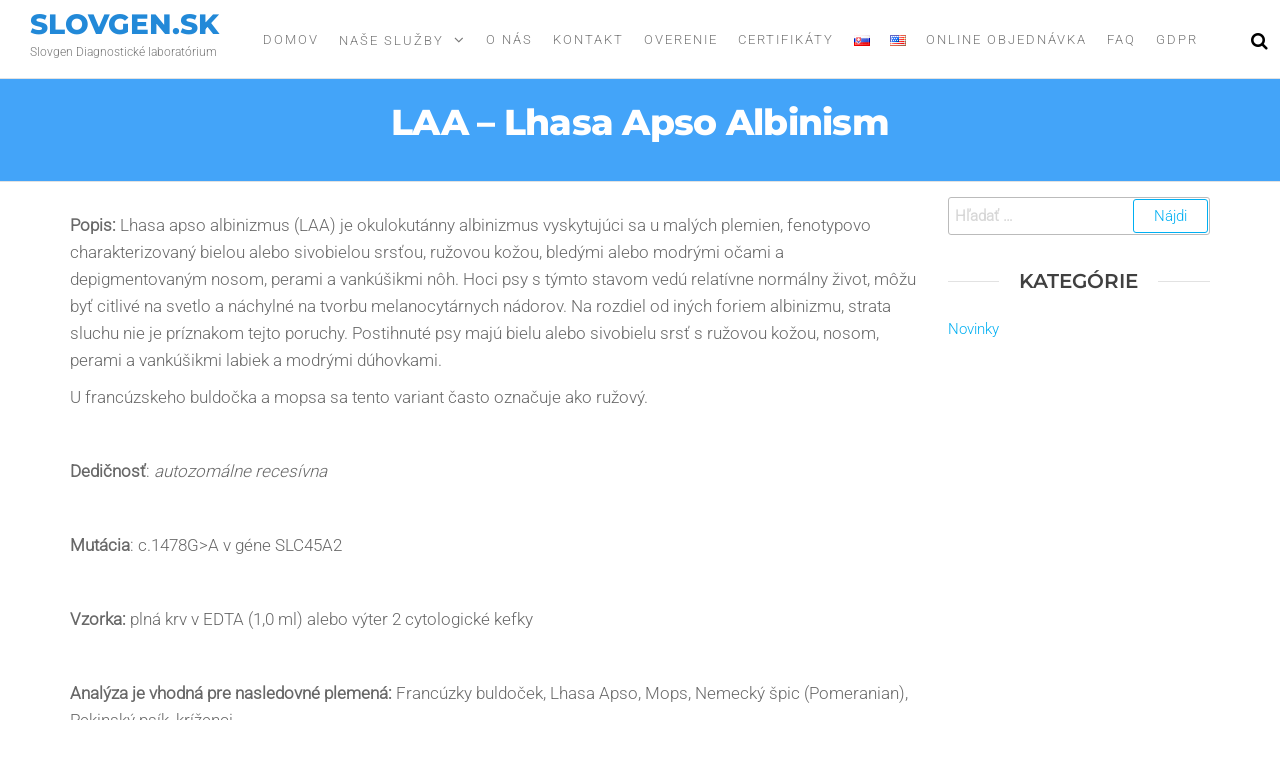

--- FILE ---
content_type: text/html; charset=UTF-8
request_url: https://slovgen.sk/nase-sluzby/psy/geneticke-ochorenia/laa-lhasa-apso-albinism/
body_size: 13517
content:
<!DOCTYPE html><html class="no-js" lang="sk-SK"><head><script data-no-optimize="1">var litespeed_docref=sessionStorage.getItem("litespeed_docref");litespeed_docref&&(Object.defineProperty(document,"referrer",{get:function(){return litespeed_docref}}),sessionStorage.removeItem("litespeed_docref"));</script> <meta http-equiv="content-type" content="text/html; charset=UTF-8" /><meta http-equiv="X-UA-Compatible" content="IE=edge"><meta name="viewport" content="width=device-width, initial-scale=1"><meta name='robots' content='index, follow, max-image-preview:large, max-snippet:-1, max-video-preview:-1' /><style>img:is([sizes="auto" i], [sizes^="auto," i]) { contain-intrinsic-size: 3000px 1500px }</style><link rel="alternate" href="https://slovgen.sk/nase-sluzby/psy/geneticke-ochorenia/laa-lhasa-apso-albinism/" hreflang="sk" /><link rel="alternate" href="https://slovgen.sk/en/our-services/dogs/genetic-disorders/laa-lhasa-apso-albinism/" hreflang="en" /><title>LAA – Lhasa Apso Albinism - Slovgen.sk</title><link rel="canonical" href="https://slovgen.sk/nase-sluzby/psy/geneticke-ochorenia/laa-lhasa-apso-albinism/" /><meta property="og:locale" content="sk_SK" /><meta property="og:locale:alternate" content="en_US" /><meta property="og:type" content="article" /><meta property="og:title" content="LAA – Lhasa Apso Albinism - Slovgen.sk" /><meta property="og:description" content="Popis: Lhasa apso albinizmus (LAA) je okulokutánny albinizmus vyskytujúci sa u malých plemien, fenotypovo charakterizovaný bielou alebo sivobielou srsťou, ružovou kožou, bledými alebo modrými očami a depigmentovaným nosom, perami a vankúšikmi nôh. Hoci psy s týmto stavom vedú relatívne normálny život, môžu byť citlivé na svetlo a náchylné na tvorbu melanocytárnych nádorov. Na rozdiel od iných&hellip;" /><meta property="og:url" content="https://slovgen.sk/nase-sluzby/psy/geneticke-ochorenia/laa-lhasa-apso-albinism/" /><meta property="og:site_name" content="Slovgen.sk" /><meta name="twitter:card" content="summary_large_image" /><meta name="twitter:label1" content="Predpokladaný čas čítania" /><meta name="twitter:data1" content="1 minúta" /> <script type="application/ld+json" class="yoast-schema-graph">{"@context":"https://schema.org","@graph":[{"@type":"WebPage","@id":"https://slovgen.sk/nase-sluzby/psy/geneticke-ochorenia/laa-lhasa-apso-albinism/","url":"https://slovgen.sk/nase-sluzby/psy/geneticke-ochorenia/laa-lhasa-apso-albinism/","name":"LAA – Lhasa Apso Albinism - Slovgen.sk","isPartOf":{"@id":"https://slovgen.sk/#website"},"datePublished":"2024-02-05T11:15:04+00:00","breadcrumb":{"@id":"https://slovgen.sk/nase-sluzby/psy/geneticke-ochorenia/laa-lhasa-apso-albinism/#breadcrumb"},"inLanguage":"sk-SK","potentialAction":[{"@type":"ReadAction","target":["https://slovgen.sk/nase-sluzby/psy/geneticke-ochorenia/laa-lhasa-apso-albinism/"]}]},{"@type":"BreadcrumbList","@id":"https://slovgen.sk/nase-sluzby/psy/geneticke-ochorenia/laa-lhasa-apso-albinism/#breadcrumb","itemListElement":[{"@type":"ListItem","position":1,"name":"Domov","item":"https://slovgen.sk/"},{"@type":"ListItem","position":2,"name":"Naše služby","item":"https://slovgen.sk/nase-sluzby/"},{"@type":"ListItem","position":3,"name":"Psy","item":"https://slovgen.sk/nase-sluzby/psy/"},{"@type":"ListItem","position":4,"name":"Genetické ochorenia","item":"https://slovgen.sk/nase-sluzby/psy/geneticke-ochorenia/"},{"@type":"ListItem","position":5,"name":"LAA – Lhasa Apso Albinism"}]},{"@type":"WebSite","@id":"https://slovgen.sk/#website","url":"https://slovgen.sk/","name":"Slovgen.sk","description":"Slovgen Diagnostické laboratórium","potentialAction":[{"@type":"SearchAction","target":{"@type":"EntryPoint","urlTemplate":"https://slovgen.sk/?s={search_term_string}"},"query-input":{"@type":"PropertyValueSpecification","valueRequired":true,"valueName":"search_term_string"}}],"inLanguage":"sk-SK"}]}</script> <link rel='dns-prefetch' href='//www.googletagmanager.com' /><link rel="alternate" type="application/rss+xml" title="RSS kanál: Slovgen.sk &raquo;" href="https://slovgen.sk/feed/" /><link rel="alternate" type="application/rss+xml" title="RSS kanál komentárov webu Slovgen.sk &raquo;" href="https://slovgen.sk/comments/feed/" /><link data-optimized="2" rel="stylesheet" href="https://slovgen.sk/wp-content/litespeed/css/a98b5be31ec588aa5f9cbdf926ade83c.css?ver=dfcdd" /><style id='classic-theme-styles-inline-css' type='text/css'>/*! This file is auto-generated */
.wp-block-button__link{color:#fff;background-color:#32373c;border-radius:9999px;box-shadow:none;text-decoration:none;padding:calc(.667em + 2px) calc(1.333em + 2px);font-size:1.125em}.wp-block-file__button{background:#32373c;color:#fff;text-decoration:none}</style><style id='global-styles-inline-css' type='text/css'>:root{--wp--preset--aspect-ratio--square: 1;--wp--preset--aspect-ratio--4-3: 4/3;--wp--preset--aspect-ratio--3-4: 3/4;--wp--preset--aspect-ratio--3-2: 3/2;--wp--preset--aspect-ratio--2-3: 2/3;--wp--preset--aspect-ratio--16-9: 16/9;--wp--preset--aspect-ratio--9-16: 9/16;--wp--preset--color--black: #000000;--wp--preset--color--cyan-bluish-gray: #abb8c3;--wp--preset--color--white: #ffffff;--wp--preset--color--pale-pink: #f78da7;--wp--preset--color--vivid-red: #cf2e2e;--wp--preset--color--luminous-vivid-orange: #ff6900;--wp--preset--color--luminous-vivid-amber: #fcb900;--wp--preset--color--light-green-cyan: #7bdcb5;--wp--preset--color--vivid-green-cyan: #00d084;--wp--preset--color--pale-cyan-blue: #8ed1fc;--wp--preset--color--vivid-cyan-blue: #0693e3;--wp--preset--color--vivid-purple: #9b51e0;--wp--preset--gradient--vivid-cyan-blue-to-vivid-purple: linear-gradient(135deg,rgba(6,147,227,1) 0%,rgb(155,81,224) 100%);--wp--preset--gradient--light-green-cyan-to-vivid-green-cyan: linear-gradient(135deg,rgb(122,220,180) 0%,rgb(0,208,130) 100%);--wp--preset--gradient--luminous-vivid-amber-to-luminous-vivid-orange: linear-gradient(135deg,rgba(252,185,0,1) 0%,rgba(255,105,0,1) 100%);--wp--preset--gradient--luminous-vivid-orange-to-vivid-red: linear-gradient(135deg,rgba(255,105,0,1) 0%,rgb(207,46,46) 100%);--wp--preset--gradient--very-light-gray-to-cyan-bluish-gray: linear-gradient(135deg,rgb(238,238,238) 0%,rgb(169,184,195) 100%);--wp--preset--gradient--cool-to-warm-spectrum: linear-gradient(135deg,rgb(74,234,220) 0%,rgb(151,120,209) 20%,rgb(207,42,186) 40%,rgb(238,44,130) 60%,rgb(251,105,98) 80%,rgb(254,248,76) 100%);--wp--preset--gradient--blush-light-purple: linear-gradient(135deg,rgb(255,206,236) 0%,rgb(152,150,240) 100%);--wp--preset--gradient--blush-bordeaux: linear-gradient(135deg,rgb(254,205,165) 0%,rgb(254,45,45) 50%,rgb(107,0,62) 100%);--wp--preset--gradient--luminous-dusk: linear-gradient(135deg,rgb(255,203,112) 0%,rgb(199,81,192) 50%,rgb(65,88,208) 100%);--wp--preset--gradient--pale-ocean: linear-gradient(135deg,rgb(255,245,203) 0%,rgb(182,227,212) 50%,rgb(51,167,181) 100%);--wp--preset--gradient--electric-grass: linear-gradient(135deg,rgb(202,248,128) 0%,rgb(113,206,126) 100%);--wp--preset--gradient--midnight: linear-gradient(135deg,rgb(2,3,129) 0%,rgb(40,116,252) 100%);--wp--preset--font-size--small: 13px;--wp--preset--font-size--medium: 20px;--wp--preset--font-size--large: 36px;--wp--preset--font-size--x-large: 42px;--wp--preset--spacing--20: 0.44rem;--wp--preset--spacing--30: 0.67rem;--wp--preset--spacing--40: 1rem;--wp--preset--spacing--50: 1.5rem;--wp--preset--spacing--60: 2.25rem;--wp--preset--spacing--70: 3.38rem;--wp--preset--spacing--80: 5.06rem;--wp--preset--shadow--natural: 6px 6px 9px rgba(0, 0, 0, 0.2);--wp--preset--shadow--deep: 12px 12px 50px rgba(0, 0, 0, 0.4);--wp--preset--shadow--sharp: 6px 6px 0px rgba(0, 0, 0, 0.2);--wp--preset--shadow--outlined: 6px 6px 0px -3px rgba(255, 255, 255, 1), 6px 6px rgba(0, 0, 0, 1);--wp--preset--shadow--crisp: 6px 6px 0px rgba(0, 0, 0, 1);}:where(.is-layout-flex){gap: 0.5em;}:where(.is-layout-grid){gap: 0.5em;}body .is-layout-flex{display: flex;}.is-layout-flex{flex-wrap: wrap;align-items: center;}.is-layout-flex > :is(*, div){margin: 0;}body .is-layout-grid{display: grid;}.is-layout-grid > :is(*, div){margin: 0;}:where(.wp-block-columns.is-layout-flex){gap: 2em;}:where(.wp-block-columns.is-layout-grid){gap: 2em;}:where(.wp-block-post-template.is-layout-flex){gap: 1.25em;}:where(.wp-block-post-template.is-layout-grid){gap: 1.25em;}.has-black-color{color: var(--wp--preset--color--black) !important;}.has-cyan-bluish-gray-color{color: var(--wp--preset--color--cyan-bluish-gray) !important;}.has-white-color{color: var(--wp--preset--color--white) !important;}.has-pale-pink-color{color: var(--wp--preset--color--pale-pink) !important;}.has-vivid-red-color{color: var(--wp--preset--color--vivid-red) !important;}.has-luminous-vivid-orange-color{color: var(--wp--preset--color--luminous-vivid-orange) !important;}.has-luminous-vivid-amber-color{color: var(--wp--preset--color--luminous-vivid-amber) !important;}.has-light-green-cyan-color{color: var(--wp--preset--color--light-green-cyan) !important;}.has-vivid-green-cyan-color{color: var(--wp--preset--color--vivid-green-cyan) !important;}.has-pale-cyan-blue-color{color: var(--wp--preset--color--pale-cyan-blue) !important;}.has-vivid-cyan-blue-color{color: var(--wp--preset--color--vivid-cyan-blue) !important;}.has-vivid-purple-color{color: var(--wp--preset--color--vivid-purple) !important;}.has-black-background-color{background-color: var(--wp--preset--color--black) !important;}.has-cyan-bluish-gray-background-color{background-color: var(--wp--preset--color--cyan-bluish-gray) !important;}.has-white-background-color{background-color: var(--wp--preset--color--white) !important;}.has-pale-pink-background-color{background-color: var(--wp--preset--color--pale-pink) !important;}.has-vivid-red-background-color{background-color: var(--wp--preset--color--vivid-red) !important;}.has-luminous-vivid-orange-background-color{background-color: var(--wp--preset--color--luminous-vivid-orange) !important;}.has-luminous-vivid-amber-background-color{background-color: var(--wp--preset--color--luminous-vivid-amber) !important;}.has-light-green-cyan-background-color{background-color: var(--wp--preset--color--light-green-cyan) !important;}.has-vivid-green-cyan-background-color{background-color: var(--wp--preset--color--vivid-green-cyan) !important;}.has-pale-cyan-blue-background-color{background-color: var(--wp--preset--color--pale-cyan-blue) !important;}.has-vivid-cyan-blue-background-color{background-color: var(--wp--preset--color--vivid-cyan-blue) !important;}.has-vivid-purple-background-color{background-color: var(--wp--preset--color--vivid-purple) !important;}.has-black-border-color{border-color: var(--wp--preset--color--black) !important;}.has-cyan-bluish-gray-border-color{border-color: var(--wp--preset--color--cyan-bluish-gray) !important;}.has-white-border-color{border-color: var(--wp--preset--color--white) !important;}.has-pale-pink-border-color{border-color: var(--wp--preset--color--pale-pink) !important;}.has-vivid-red-border-color{border-color: var(--wp--preset--color--vivid-red) !important;}.has-luminous-vivid-orange-border-color{border-color: var(--wp--preset--color--luminous-vivid-orange) !important;}.has-luminous-vivid-amber-border-color{border-color: var(--wp--preset--color--luminous-vivid-amber) !important;}.has-light-green-cyan-border-color{border-color: var(--wp--preset--color--light-green-cyan) !important;}.has-vivid-green-cyan-border-color{border-color: var(--wp--preset--color--vivid-green-cyan) !important;}.has-pale-cyan-blue-border-color{border-color: var(--wp--preset--color--pale-cyan-blue) !important;}.has-vivid-cyan-blue-border-color{border-color: var(--wp--preset--color--vivid-cyan-blue) !important;}.has-vivid-purple-border-color{border-color: var(--wp--preset--color--vivid-purple) !important;}.has-vivid-cyan-blue-to-vivid-purple-gradient-background{background: var(--wp--preset--gradient--vivid-cyan-blue-to-vivid-purple) !important;}.has-light-green-cyan-to-vivid-green-cyan-gradient-background{background: var(--wp--preset--gradient--light-green-cyan-to-vivid-green-cyan) !important;}.has-luminous-vivid-amber-to-luminous-vivid-orange-gradient-background{background: var(--wp--preset--gradient--luminous-vivid-amber-to-luminous-vivid-orange) !important;}.has-luminous-vivid-orange-to-vivid-red-gradient-background{background: var(--wp--preset--gradient--luminous-vivid-orange-to-vivid-red) !important;}.has-very-light-gray-to-cyan-bluish-gray-gradient-background{background: var(--wp--preset--gradient--very-light-gray-to-cyan-bluish-gray) !important;}.has-cool-to-warm-spectrum-gradient-background{background: var(--wp--preset--gradient--cool-to-warm-spectrum) !important;}.has-blush-light-purple-gradient-background{background: var(--wp--preset--gradient--blush-light-purple) !important;}.has-blush-bordeaux-gradient-background{background: var(--wp--preset--gradient--blush-bordeaux) !important;}.has-luminous-dusk-gradient-background{background: var(--wp--preset--gradient--luminous-dusk) !important;}.has-pale-ocean-gradient-background{background: var(--wp--preset--gradient--pale-ocean) !important;}.has-electric-grass-gradient-background{background: var(--wp--preset--gradient--electric-grass) !important;}.has-midnight-gradient-background{background: var(--wp--preset--gradient--midnight) !important;}.has-small-font-size{font-size: var(--wp--preset--font-size--small) !important;}.has-medium-font-size{font-size: var(--wp--preset--font-size--medium) !important;}.has-large-font-size{font-size: var(--wp--preset--font-size--large) !important;}.has-x-large-font-size{font-size: var(--wp--preset--font-size--x-large) !important;}
:where(.wp-block-post-template.is-layout-flex){gap: 1.25em;}:where(.wp-block-post-template.is-layout-grid){gap: 1.25em;}
:where(.wp-block-columns.is-layout-flex){gap: 2em;}:where(.wp-block-columns.is-layout-grid){gap: 2em;}
:root :where(.wp-block-pullquote){font-size: 1.5em;line-height: 1.6;}</style><link rel='stylesheet' id='kirki-styles-css' href='https://slovgen.sk?action=kirki-styles&#038;ver=4.0' type='text/css' media='all' /> <script type="litespeed/javascript" data-src="https://slovgen.sk/wp-includes/js/jquery/jquery.min.js" id="jquery-core-js"></script> 
 <script type="litespeed/javascript" data-src="https://www.googletagmanager.com/gtag/js?id=GT-WF4Z3G3" id="google_gtagjs-js"></script> <script id="google_gtagjs-js-after" type="litespeed/javascript">window.dataLayer=window.dataLayer||[];function gtag(){dataLayer.push(arguments)}
gtag("set","linker",{"domains":["slovgen.sk"]});gtag("js",new Date());gtag("set","developer_id.dZTNiMT",!0);gtag("config","GT-WF4Z3G3")</script> <link rel="https://api.w.org/" href="https://slovgen.sk/wp-json/" /><link rel="alternate" title="JSON" type="application/json" href="https://slovgen.sk/wp-json/wp/v2/pages/7810" /><link rel="EditURI" type="application/rsd+xml" title="RSD" href="https://slovgen.sk/xmlrpc.php?rsd" /><meta name="generator" content="WordPress 6.8.3" /><link rel='shortlink' href='https://slovgen.sk/?p=7810' /><link rel="alternate" title="oEmbed (JSON)" type="application/json+oembed" href="https://slovgen.sk/wp-json/oembed/1.0/embed?url=https%3A%2F%2Fslovgen.sk%2Fnase-sluzby%2Fpsy%2Fgeneticke-ochorenia%2Flaa-lhasa-apso-albinism%2F&#038;lang=sk" /><link rel="alternate" title="oEmbed (XML)" type="text/xml+oembed" href="https://slovgen.sk/wp-json/oembed/1.0/embed?url=https%3A%2F%2Fslovgen.sk%2Fnase-sluzby%2Fpsy%2Fgeneticke-ochorenia%2Flaa-lhasa-apso-albinism%2F&#038;format=xml&#038;lang=sk" /><link rel="preconnect" href="https://fonts.googleapis.com"><link rel="preconnect" href="https://fonts.gstatic.com" crossorigin><meta name="generator" content="Site Kit by Google 1.164.0" /> <script type="litespeed/javascript">document.documentElement.className=document.documentElement.className.replace('no-js','js')</script> <meta name="generator" content="Elementor 3.32.4; features: additional_custom_breakpoints; settings: css_print_method-external, google_font-enabled, font_display-auto"><style>.e-con.e-parent:nth-of-type(n+4):not(.e-lazyloaded):not(.e-no-lazyload),
				.e-con.e-parent:nth-of-type(n+4):not(.e-lazyloaded):not(.e-no-lazyload) * {
					background-image: none !important;
				}
				@media screen and (max-height: 1024px) {
					.e-con.e-parent:nth-of-type(n+3):not(.e-lazyloaded):not(.e-no-lazyload),
					.e-con.e-parent:nth-of-type(n+3):not(.e-lazyloaded):not(.e-no-lazyload) * {
						background-image: none !important;
					}
				}
				@media screen and (max-height: 640px) {
					.e-con.e-parent:nth-of-type(n+2):not(.e-lazyloaded):not(.e-no-lazyload),
					.e-con.e-parent:nth-of-type(n+2):not(.e-lazyloaded):not(.e-no-lazyload) * {
						background-image: none !important;
					}
				}</style><style type="text/css">.broken_link, a.broken_link {
	text-decoration: line-through;
}</style> <script type="litespeed/javascript">(function(w,d,s,l,i){w[l]=w[l]||[];w[l].push({'gtm.start':new Date().getTime(),event:'gtm.js'});var f=d.getElementsByTagName(s)[0],j=d.createElement(s),dl=l!='dataLayer'?'&l='+l:'';j.async=!0;j.src='https://www.googletagmanager.com/gtm.js?id='+i+dl;f.parentNode.insertBefore(j,f)})(window,document,'script','dataLayer','GTM-WLVM7B5')</script> <link rel="icon" href="https://slovgen.sk/wp-content/uploads/2025/11/cropped-logo.Slovgen-32x32.jpg" sizes="32x32" /><link rel="icon" href="https://slovgen.sk/wp-content/uploads/2025/11/cropped-logo.Slovgen-192x192.jpg" sizes="192x192" /><link rel="apple-touch-icon" href="https://slovgen.sk/wp-content/uploads/2025/11/cropped-logo.Slovgen-180x180.jpg" /><meta name="msapplication-TileImage" content="https://slovgen.sk/wp-content/uploads/2025/11/cropped-logo.Slovgen-270x270.jpg" /><style type="text/css" id="wp-custom-css">div.main-container.shrink {
	margin-top: 50px;
}
/*Tablet fix menu*/
@media only screen and (max-width: 900px) {
	#site-navigation > div.container {
		width: 100%;
	}
}
/* Ipad Pro Portrait */
@media only screen 
  and (min-width: 1024px) 
  and (max-height: 1366px) 
  and (orientation: portrait) 
  and (-webkit-min-device-pixel-ratio: 1.5) {
		#site-navigation > div.container {
		width: 100%;
	}
}
div.child-pages > ul {
	list-style: none;
	padding-left:0
}
ul.children {
	margin-left: 2em;
	list-style: none;
}
div.child-pages li.page_item>a {
	padding: 1em;
	
	background-color: #ededed;
	display: block;
	margin-bottom: 4px;
	font-weight: bold;
	margin-bottom:4px;
	transition-duration: 0.3s;
}
div.child-pages li.page_item>a:hover {
	background-color: #43a4f9;
    color: #fff;
	transform: scale(1.05);
}


/* div.child-pages > ul > li.page_item:not(.page_item_has_children) {
	padding: 1em;
    background-color: #ededed;
    font-weight: bold;
    color: #000;
	margin-bottom:4px;
	transition-duration: 0.3s;
}
div.child-pages > ul > li.page_item:hover:not(.page_item_has_children) {
    background-color: #43a4f9;
    color: #fff;
	transform: scale(1.05);
	
}
div.child-pages > ul > li.page_item:hover:not(.page_item_has_children)>a {
	color: #fff;
} */</style></head><body id="blog" class="wp-singular page-template-default page page-id-7810 page-child parent-pageid-4378 wp-theme-futurio elementor-default elementor-kit-5431">
<noscript>
<iframe data-lazyloaded="1" src="about:blank" data-litespeed-src="https://www.googletagmanager.com/ns.html?id=GTM-WLVM7B5" height="0" width="0" style="display:none;visibility:hidden"></iframe>
</noscript>
<a class="skip-link screen-reader-text" href="#site-content">Preskočiť na obsah</a><div class="page-wrap"><div class="main-menu"><nav id="site-navigation" class="navbar navbar-default nav-pos-center"><div class="container-fluid"><div class="navbar-header"><div class="site-heading navbar-brand heading-menu" ><div class="site-branding-logo"></div><div class="site-branding-text"><p class="site-title"><a href="https://slovgen.sk/" rel="home">Slovgen.sk</a></p><p class="site-description">
Slovgen Diagnostické laboratórium</p></div></div></div><div class="nav navbar-nav navbar-right icons-menu-right"><div class="top-search-icon">
<i class="fa fa-search"></i><div class="top-search-box"><form role="search" method="get" class="search-form" action="https://slovgen.sk/">
<label>
<span class="screen-reader-text">Hľadať:</span>
<input type="search" class="search-field" placeholder="Hľadať &hellip;" value="" name="s" />
</label>
<input type="submit" class="search-submit" value="Nájdi" /></form></div></div></div>
<a href="#" id="main-menu-panel" class="open-panel" data-panel="main-menu-panel">
<span></span>
<span></span>
<span></span><div class="brand-absolute visible-xs">Menu</div>
</a><div class="menu-container"><ul id="menu-hlavne-menu-sk" class="nav navbar-nav navbar-center"><li itemscope="itemscope" itemtype="https://www.schema.org/SiteNavigationElement" id="menu-item-4353" class="menu-item menu-item-type-custom menu-item-object-custom menu-item-home menu-item-4353 nav-item"><a title="Domov" href="https://slovgen.sk" class="nav-link">Domov</a></li><li itemscope="itemscope" itemtype="https://www.schema.org/SiteNavigationElement" id="menu-item-4354" class="menu-item menu-item-type-post_type menu-item-object-page current-page-ancestor menu-item-has-children dropdown menu-item-4354 nav-item"><a title="Naše služby" href="https://slovgen.sk/nase-sluzby/" data-toggle="dropdown" aria-haspopup="true" aria-expanded="false" class="dropdown-toggle nav-link" id="menu-item-dropdown-4354">Naše služby</a><ul class="dropdown-menu" aria-labelledby="menu-item-dropdown-4354" role="menu"><li itemscope="itemscope" itemtype="https://www.schema.org/SiteNavigationElement" id="menu-item-6217" class="menu-item menu-item-type-post_type menu-item-object-page menu-item-6217 nav-item"><a title="Ako to prebieha? (PES/MAČKA)" href="https://slovgen.sk/nase-sluzby/psy/ako-to-prebieha-u-psov/" class="dropdown-item">Ako to prebieha? (PES/MAČKA)</a></li><li itemscope="itemscope" itemtype="https://www.schema.org/SiteNavigationElement" id="menu-item-6216" class="menu-item menu-item-type-post_type menu-item-object-page menu-item-6216 nav-item"><a title="AKO TO PREBIEHA? (VTÁCI)" href="https://slovgen.sk/ako-to-prebieha/" class="dropdown-item">AKO TO PREBIEHA? (VTÁCI)</a></li><li itemscope="itemscope" itemtype="https://www.schema.org/SiteNavigationElement" id="menu-item-7211" class="menu-item menu-item-type-post_type menu-item-object-page menu-item-7211 nav-item"><a title="AKO ZÍSKAŤ ZĽAVU PRE CHOVATEĽSKÝ KLUB" href="https://slovgen.sk/nase-sluzby/psy/ako-ziskat-zlavu-pre-chovatelsky-klub/" class="dropdown-item">AKO ZÍSKAŤ ZĽAVU PRE CHOVATEĽSKÝ KLUB</a></li><li itemscope="itemscope" itemtype="https://www.schema.org/SiteNavigationElement" id="menu-item-4540" class="menu-item menu-item-type-post_type menu-item-object-page menu-item-4540 nav-item"><a title="Odberová sada zdarma" href="https://slovgen.sk/odberova-sada-zdarma/" class="dropdown-item">Odberová sada zdarma</a></li><li itemscope="itemscope" itemtype="https://www.schema.org/SiteNavigationElement" id="menu-item-6622" class="menu-item menu-item-type-post_type menu-item-object-page menu-item-6622 nav-item"><a title="Mačky" href="https://slovgen.sk/nase-sluzby/macky/" class="dropdown-item">Mačky</a></li><li itemscope="itemscope" itemtype="https://www.schema.org/SiteNavigationElement" id="menu-item-4542" class="menu-item menu-item-type-post_type menu-item-object-page current-page-ancestor menu-item-4542 nav-item"><a title="Psy" href="https://slovgen.sk/nase-sluzby/psy/" class="dropdown-item">Psy</a></li><li itemscope="itemscope" itemtype="https://www.schema.org/SiteNavigationElement" id="menu-item-7740" class="menu-item menu-item-type-post_type menu-item-object-page menu-item-7740 nav-item"><a title="Analýzy podľa plemien psov" href="https://slovgen.sk/analyzy-podla-plemien-psov/" class="dropdown-item">Analýzy podľa plemien psov</a></li><li itemscope="itemscope" itemtype="https://www.schema.org/SiteNavigationElement" id="menu-item-5359" class="menu-item menu-item-type-post_type menu-item-object-page menu-item-5359 nav-item"><a title="VTÁCI" href="https://slovgen.sk/nase-sluzby/vtaci/" class="dropdown-item">VTÁCI</a></li><li itemscope="itemscope" itemtype="https://www.schema.org/SiteNavigationElement" id="menu-item-4539" class="menu-item menu-item-type-post_type menu-item-object-page menu-item-4539 nav-item"><a title="Cenník" href="https://slovgen.sk/cennik/" class="dropdown-item">Cenník</a></li><li itemscope="itemscope" itemtype="https://www.schema.org/SiteNavigationElement" id="menu-item-8177" class="menu-item menu-item-type-post_type menu-item-object-page menu-item-8177 nav-item"><a title="Cenník – Vtáctvo" href="https://slovgen.sk/cennik-vtactvo/" class="dropdown-item">Cenník – Vtáctvo</a></li><li itemscope="itemscope" itemtype="https://www.schema.org/SiteNavigationElement" id="menu-item-5986" class="menu-item menu-item-type-post_type menu-item-object-page menu-item-5986 nav-item"><a title="ODBER VZORIEK" href="https://slovgen.sk/nase-sluzby/odber-vzoriek/" class="dropdown-item">ODBER VZORIEK</a></li><li itemscope="itemscope" itemtype="https://www.schema.org/SiteNavigationElement" id="menu-item-5563" class="menu-item menu-item-type-post_type menu-item-object-page menu-item-5563 nav-item"><a title="Spôsob platby" href="https://slovgen.sk/sposob-platby/" class="dropdown-item">Spôsob platby</a></li><li itemscope="itemscope" itemtype="https://www.schema.org/SiteNavigationElement" id="menu-item-5388" class="menu-item menu-item-type-post_type menu-item-object-page menu-item-5388 nav-item"><a title="Na stiahnutie / formuláre" href="https://slovgen.sk/na-stiahnutie-formulare/" class="dropdown-item">Na stiahnutie / formuláre</a></li><li itemscope="itemscope" itemtype="https://www.schema.org/SiteNavigationElement" id="menu-item-7245" class="menu-item menu-item-type-post_type menu-item-object-page menu-item-7245 nav-item"><a title="Formulár na registráciu klubu na 10% zľavu" href="https://slovgen.sk/formular-registracia-klubu/" class="dropdown-item">Formulár na registráciu klubu na 10% zľavu</a></li></ul></li><li itemscope="itemscope" itemtype="https://www.schema.org/SiteNavigationElement" id="menu-item-4355" class="menu-item menu-item-type-post_type menu-item-object-page menu-item-4355 nav-item"><a title="O nás" href="https://slovgen.sk/o-nas/" class="nav-link">O nás</a></li><li itemscope="itemscope" itemtype="https://www.schema.org/SiteNavigationElement" id="menu-item-4392" class="menu-item menu-item-type-post_type menu-item-object-page menu-item-4392 nav-item"><a title="Kontakt" href="https://slovgen.sk/kontakt/" class="nav-link">Kontakt</a></li><li itemscope="itemscope" itemtype="https://www.schema.org/SiteNavigationElement" id="menu-item-8479" class="menu-item menu-item-type-custom menu-item-object-custom menu-item-8479 nav-item"><a title="Overenie" href="https://portal.slovgen.sk/verify" class="nav-link">Overenie</a></li><li itemscope="itemscope" itemtype="https://www.schema.org/SiteNavigationElement" id="menu-item-8039" class="menu-item menu-item-type-post_type menu-item-object-page menu-item-8039 nav-item"><a title="CERTIFIKÁTY" href="https://slovgen.sk/certifikaty/" class="nav-link">CERTIFIKÁTY</a></li><li itemscope="itemscope" itemtype="https://www.schema.org/SiteNavigationElement" id="menu-item-4388-sk" class="lang-item lang-item-2 lang-item-sk current-lang lang-item-first menu-item menu-item-type-custom menu-item-object-custom menu-item-4388-sk nav-item"><a href="https://slovgen.sk/nase-sluzby/psy/geneticke-ochorenia/laa-lhasa-apso-albinism/" class="nav-link" hreflang="sk-SK" lang="sk-SK"><img src="[data-uri]" alt="Slovenčina" width="16" height="11" style="width: 16px; height: 11px;" /></a></li><li itemscope="itemscope" itemtype="https://www.schema.org/SiteNavigationElement" id="menu-item-4388-en" class="lang-item lang-item-5 lang-item-en menu-item menu-item-type-custom menu-item-object-custom menu-item-4388-en nav-item"><a href="https://slovgen.sk/en/our-services/dogs/genetic-disorders/laa-lhasa-apso-albinism/" class="nav-link" hreflang="en-US" lang="en-US"><img src="[data-uri]" alt="English" width="16" height="11" style="width: 16px; height: 11px;" /></a></li><li itemscope="itemscope" itemtype="https://www.schema.org/SiteNavigationElement" id="menu-item-4414" class="customlinkm menu-item menu-item-type-custom menu-item-object-custom menu-item-4414 nav-item"><a title="Online Objednávka" target="_blank" href="https://portaltest.slovgen.sk" class="nav-link">Online Objednávka</a></li><li itemscope="itemscope" itemtype="https://www.schema.org/SiteNavigationElement" id="menu-item-7402" class="menu-item menu-item-type-post_type menu-item-object-page menu-item-7402 nav-item"><a title="FAQ" href="https://slovgen.sk/faq-casto-kladene-otazky/" class="nav-link">FAQ</a></li><li itemscope="itemscope" itemtype="https://www.schema.org/SiteNavigationElement" id="menu-item-8233" class="menu-item menu-item-type-post_type menu-item-object-page menu-item-8233 nav-item"><a title="GDPR" href="https://slovgen.sk/gdpr/" class="nav-link">GDPR</a></li></ul></div></div></nav></div><div id="site-content"></div><div class="full-head-img container-fluid"><h1 class="single-title container text-center">
LAA – Lhasa Apso Albinism</h1></div><div class="container main-container" role="main"><div class="page-area"><div class="row"><article class="col-md-9 "><div class="post-7810 page type-page status-publish hentry"><div class="futurio-content main-content-page"><div class="single-entry-summary"><p><strong>Popis: </strong>Lhasa apso albinizmus (LAA) je okulokutánny albinizmus vyskytujúci sa u malých plemien, fenotypovo charakterizovaný bielou alebo sivobielou srsťou, ružovou kožou, bledými alebo modrými očami a depigmentovaným nosom, perami a vankúšikmi nôh. Hoci psy s týmto stavom vedú relatívne normálny život, môžu byť citlivé na svetlo a náchylné na tvorbu melanocytárnych nádorov. Na rozdiel od iných foriem albinizmu, strata sluchu nie je príznakom tejto poruchy. Postihnuté psy majú bielu alebo sivobielu srsť s ružovou kožou, nosom, perami a vankúšikmi labiek a modrými dúhovkami.</p><p>U francúzskeho buldočka a mopsa sa tento variant často označuje ako ružový.</p><p>&nbsp;</p><p><strong>Dedičnosť</strong>: <em>autozomálne recesívna</em></p><p>&nbsp;</p><p><strong>Mutácia</strong>: c.1478G&gt;A v géne SLC45A2</p><p>&nbsp;</p><p><strong>Vzorka: </strong>plná krv v EDTA (1,0 ml) alebo výter 2 cytologické kefky</p><p><strong> </strong></p><p><strong>Analýza je vhodná pre nasledovné plemená: </strong>Francúzky buldoček, Lhasa Apso, Mops, Nemecký špic (Pomeranian), Pekinský psík, kríženci</p><p>&nbsp;</p><p><strong>Poznámky:</strong> Variant c.1478G&gt;A nie je zodpovedný za albinizmus u iných typov psov vrátane bull mastifa a dobermana.</p></div><div id="comments" class="comments-template"></div></div></div></article><aside id="sidebar" class="col-md-3 "><div id="search-2" class="widget widget_search"><form role="search" method="get" class="search-form" action="https://slovgen.sk/">
<label>
<span class="screen-reader-text">Hľadať:</span>
<input type="search" class="search-field" placeholder="Hľadať &hellip;" value="" name="s" />
</label>
<input type="submit" class="search-submit" value="Nájdi" /></form></div><div id="categories-3" class="widget widget_categories"><div class="widget-title"><h3>Kategórie</h3></div><ul><li class="cat-item cat-item-58"><a href="https://slovgen.sk/category/novinky/">Novinky</a></li></ul></div></aside></div></div></div><div id="content-footer-section" class="container-fluid clearfix"><div class="container"><div id="text-3" class="widget widget_text col-md-3"><div class="widget-title"><h3>Slovgen s.r.o.</h3></div><div class="textwidget"><p>Ilkovičova 8</p><p>841 04 Bratislava 4</p><p>Bratislava</p><p>Slovakia</p></div></div><div id="nav_menu-4" class="widget widget_nav_menu col-md-3"><div class="widget-title"><h3>Naše služby</h3></div><div class="menu-footer-menu-sk-container"><ul id="menu-footer-menu-sk" class="menu"><li id="menu-item-4359" class="menu-item menu-item-type-post_type menu-item-object-page current-page-ancestor menu-item-4359"><a href="https://slovgen.sk/nase-sluzby/">Naše služby</a></li><li id="menu-item-4360" class="menu-item menu-item-type-custom menu-item-object-custom menu-item-4360"><a href="https://portaltest.slovgen.sk">Online Objednávka</a></li><li id="menu-item-6024" class="menu-item menu-item-type-post_type menu-item-object-page menu-item-6024"><a href="https://slovgen.sk/ostatne/">Ostatné</a></li></ul></div></div><div id="search-4" class="widget widget_search col-md-3"><div class="widget-title"><h3>Hľadať</h3></div><form role="search" method="get" class="search-form" action="https://slovgen.sk/">
<label>
<span class="screen-reader-text">Hľadať:</span>
<input type="search" class="search-field" placeholder="Hľadať &hellip;" value="" name="s" />
</label>
<input type="submit" class="search-submit" value="Nájdi" /></form></div><div id="polylang-2" class="widget widget_polylang col-md-3"><div class="widget-title"><h3>Jazyk</h3></div><ul><li class="lang-item lang-item-2 lang-item-sk current-lang lang-item-first"><a lang="sk-SK" hreflang="sk-SK" href="https://slovgen.sk/" aria-current="true"><img src="[data-uri]" alt="" width="16" height="11" style="width: 16px; height: 11px;" /><span style="margin-left:0.3em;">Slovenčina</span></a></li><li class="lang-item lang-item-5 lang-item-en"><a lang="en-US" hreflang="en-US" href="https://slovgen.sk/en/home/"><img src="[data-uri]" alt="" width="16" height="11" style="width: 16px; height: 11px;" /><span style="margin-left:0.3em;">English</span></a></li></ul></div></div></div><footer id="colophon" class="footer-credits container-fluid"><div class="container"><div class="footer-credits-text text-center"><p>&copy; Slovgen s.r.o. 2026</p></div></div></footer></div><div id="site-menu-sidebar" class="offcanvas-sidebar" ><div class="offcanvas-sidebar-close">
<i class="fa fa-times"></i></div><div id="text-5" class="widget widget_text"><div class="widget-title"><h3>Oh my</h3></div><div class="textwidget"><p>Custom code</p></div></div></div> <script type="speculationrules">{"prefetch":[{"source":"document","where":{"and":[{"href_matches":"\/*"},{"not":{"href_matches":["\/wp-*.php","\/wp-admin\/*","\/wp-content\/uploads\/*","\/wp-content\/*","\/wp-content\/plugins\/*","\/wp-content\/themes\/futurio\/*","\/*\\?(.+)"]}},{"not":{"selector_matches":"a[rel~=\"nofollow\"]"}},{"not":{"selector_matches":".no-prefetch, .no-prefetch a"}}]},"eagerness":"conservative"}]}</script> <script type="litespeed/javascript">const lazyloadRunObserver=()=>{const lazyloadBackgrounds=document.querySelectorAll(`.e-con.e-parent:not(.e-lazyloaded)`);const lazyloadBackgroundObserver=new IntersectionObserver((entries)=>{entries.forEach((entry)=>{if(entry.isIntersecting){let lazyloadBackground=entry.target;if(lazyloadBackground){lazyloadBackground.classList.add('e-lazyloaded')}
lazyloadBackgroundObserver.unobserve(entry.target)}})},{rootMargin:'200px 0px 200px 0px'});lazyloadBackgrounds.forEach((lazyloadBackground)=>{lazyloadBackgroundObserver.observe(lazyloadBackground)})};const events=['DOMContentLiteSpeedLoaded','elementor/lazyload/observe',];events.forEach((event)=>{document.addEventListener(event,lazyloadRunObserver)})</script> <script id="pll_cookie_script-js-after" type="litespeed/javascript">(function(){var expirationDate=new Date();expirationDate.setTime(expirationDate.getTime()+31536000*1000);document.cookie="pll_language=sk; expires="+expirationDate.toUTCString()+"; path=/; secure; SameSite=Lax"}())</script> <script id="eael-general-js-extra" type="litespeed/javascript">var localize={"ajaxurl":"https:\/\/slovgen.sk\/wp-admin\/admin-ajax.php","nonce":"0d78ae8a07","i18n":{"added":"Added ","compare":"Compare","loading":"Loading..."},"eael_translate_text":{"required_text":"is a required field","invalid_text":"Invalid","billing_text":"Billing","shipping_text":"Shipping","fg_mfp_counter_text":"of"},"page_permalink":"https:\/\/slovgen.sk\/nase-sluzby\/psy\/geneticke-ochorenia\/laa-lhasa-apso-albinism\/","cart_redirectition":"","cart_page_url":"","el_breakpoints":{"mobile":{"label":"Mobile Portrait","value":767,"default_value":767,"direction":"max","is_enabled":!0},"mobile_extra":{"label":"Mobile Landscape","value":880,"default_value":880,"direction":"max","is_enabled":!1},"tablet":{"label":"Tablet Portrait","value":1024,"default_value":1024,"direction":"max","is_enabled":!0},"tablet_extra":{"label":"Tablet Landscape","value":1200,"default_value":1200,"direction":"max","is_enabled":!1},"laptop":{"label":"Notebook","value":1366,"default_value":1366,"direction":"max","is_enabled":!1},"widescreen":{"label":"\u0160irokouhl\u00e1 obrazovka","value":2400,"default_value":2400,"direction":"min","is_enabled":!1}}}</script> <script data-no-optimize="1">window.lazyLoadOptions=Object.assign({},{threshold:300},window.lazyLoadOptions||{});!function(t,e){"object"==typeof exports&&"undefined"!=typeof module?module.exports=e():"function"==typeof define&&define.amd?define(e):(t="undefined"!=typeof globalThis?globalThis:t||self).LazyLoad=e()}(this,function(){"use strict";function e(){return(e=Object.assign||function(t){for(var e=1;e<arguments.length;e++){var n,a=arguments[e];for(n in a)Object.prototype.hasOwnProperty.call(a,n)&&(t[n]=a[n])}return t}).apply(this,arguments)}function o(t){return e({},at,t)}function l(t,e){return t.getAttribute(gt+e)}function c(t){return l(t,vt)}function s(t,e){return function(t,e,n){e=gt+e;null!==n?t.setAttribute(e,n):t.removeAttribute(e)}(t,vt,e)}function i(t){return s(t,null),0}function r(t){return null===c(t)}function u(t){return c(t)===_t}function d(t,e,n,a){t&&(void 0===a?void 0===n?t(e):t(e,n):t(e,n,a))}function f(t,e){et?t.classList.add(e):t.className+=(t.className?" ":"")+e}function _(t,e){et?t.classList.remove(e):t.className=t.className.replace(new RegExp("(^|\\s+)"+e+"(\\s+|$)")," ").replace(/^\s+/,"").replace(/\s+$/,"")}function g(t){return t.llTempImage}function v(t,e){!e||(e=e._observer)&&e.unobserve(t)}function b(t,e){t&&(t.loadingCount+=e)}function p(t,e){t&&(t.toLoadCount=e)}function n(t){for(var e,n=[],a=0;e=t.children[a];a+=1)"SOURCE"===e.tagName&&n.push(e);return n}function h(t,e){(t=t.parentNode)&&"PICTURE"===t.tagName&&n(t).forEach(e)}function a(t,e){n(t).forEach(e)}function m(t){return!!t[lt]}function E(t){return t[lt]}function I(t){return delete t[lt]}function y(e,t){var n;m(e)||(n={},t.forEach(function(t){n[t]=e.getAttribute(t)}),e[lt]=n)}function L(a,t){var o;m(a)&&(o=E(a),t.forEach(function(t){var e,n;e=a,(t=o[n=t])?e.setAttribute(n,t):e.removeAttribute(n)}))}function k(t,e,n){f(t,e.class_loading),s(t,st),n&&(b(n,1),d(e.callback_loading,t,n))}function A(t,e,n){n&&t.setAttribute(e,n)}function O(t,e){A(t,rt,l(t,e.data_sizes)),A(t,it,l(t,e.data_srcset)),A(t,ot,l(t,e.data_src))}function w(t,e,n){var a=l(t,e.data_bg_multi),o=l(t,e.data_bg_multi_hidpi);(a=nt&&o?o:a)&&(t.style.backgroundImage=a,n=n,f(t=t,(e=e).class_applied),s(t,dt),n&&(e.unobserve_completed&&v(t,e),d(e.callback_applied,t,n)))}function x(t,e){!e||0<e.loadingCount||0<e.toLoadCount||d(t.callback_finish,e)}function M(t,e,n){t.addEventListener(e,n),t.llEvLisnrs[e]=n}function N(t){return!!t.llEvLisnrs}function z(t){if(N(t)){var e,n,a=t.llEvLisnrs;for(e in a){var o=a[e];n=e,o=o,t.removeEventListener(n,o)}delete t.llEvLisnrs}}function C(t,e,n){var a;delete t.llTempImage,b(n,-1),(a=n)&&--a.toLoadCount,_(t,e.class_loading),e.unobserve_completed&&v(t,n)}function R(i,r,c){var l=g(i)||i;N(l)||function(t,e,n){N(t)||(t.llEvLisnrs={});var a="VIDEO"===t.tagName?"loadeddata":"load";M(t,a,e),M(t,"error",n)}(l,function(t){var e,n,a,o;n=r,a=c,o=u(e=i),C(e,n,a),f(e,n.class_loaded),s(e,ut),d(n.callback_loaded,e,a),o||x(n,a),z(l)},function(t){var e,n,a,o;n=r,a=c,o=u(e=i),C(e,n,a),f(e,n.class_error),s(e,ft),d(n.callback_error,e,a),o||x(n,a),z(l)})}function T(t,e,n){var a,o,i,r,c;t.llTempImage=document.createElement("IMG"),R(t,e,n),m(c=t)||(c[lt]={backgroundImage:c.style.backgroundImage}),i=n,r=l(a=t,(o=e).data_bg),c=l(a,o.data_bg_hidpi),(r=nt&&c?c:r)&&(a.style.backgroundImage='url("'.concat(r,'")'),g(a).setAttribute(ot,r),k(a,o,i)),w(t,e,n)}function G(t,e,n){var a;R(t,e,n),a=e,e=n,(t=Et[(n=t).tagName])&&(t(n,a),k(n,a,e))}function D(t,e,n){var a;a=t,(-1<It.indexOf(a.tagName)?G:T)(t,e,n)}function S(t,e,n){var a;t.setAttribute("loading","lazy"),R(t,e,n),a=e,(e=Et[(n=t).tagName])&&e(n,a),s(t,_t)}function V(t){t.removeAttribute(ot),t.removeAttribute(it),t.removeAttribute(rt)}function j(t){h(t,function(t){L(t,mt)}),L(t,mt)}function F(t){var e;(e=yt[t.tagName])?e(t):m(e=t)&&(t=E(e),e.style.backgroundImage=t.backgroundImage)}function P(t,e){var n;F(t),n=e,r(e=t)||u(e)||(_(e,n.class_entered),_(e,n.class_exited),_(e,n.class_applied),_(e,n.class_loading),_(e,n.class_loaded),_(e,n.class_error)),i(t),I(t)}function U(t,e,n,a){var o;n.cancel_on_exit&&(c(t)!==st||"IMG"===t.tagName&&(z(t),h(o=t,function(t){V(t)}),V(o),j(t),_(t,n.class_loading),b(a,-1),i(t),d(n.callback_cancel,t,e,a)))}function $(t,e,n,a){var o,i,r=(i=t,0<=bt.indexOf(c(i)));s(t,"entered"),f(t,n.class_entered),_(t,n.class_exited),o=t,i=a,n.unobserve_entered&&v(o,i),d(n.callback_enter,t,e,a),r||D(t,n,a)}function q(t){return t.use_native&&"loading"in HTMLImageElement.prototype}function H(t,o,i){t.forEach(function(t){return(a=t).isIntersecting||0<a.intersectionRatio?$(t.target,t,o,i):(e=t.target,n=t,a=o,t=i,void(r(e)||(f(e,a.class_exited),U(e,n,a,t),d(a.callback_exit,e,n,t))));var e,n,a})}function B(e,n){var t;tt&&!q(e)&&(n._observer=new IntersectionObserver(function(t){H(t,e,n)},{root:(t=e).container===document?null:t.container,rootMargin:t.thresholds||t.threshold+"px"}))}function J(t){return Array.prototype.slice.call(t)}function K(t){return t.container.querySelectorAll(t.elements_selector)}function Q(t){return c(t)===ft}function W(t,e){return e=t||K(e),J(e).filter(r)}function X(e,t){var n;(n=K(e),J(n).filter(Q)).forEach(function(t){_(t,e.class_error),i(t)}),t.update()}function t(t,e){var n,a,t=o(t);this._settings=t,this.loadingCount=0,B(t,this),n=t,a=this,Y&&window.addEventListener("online",function(){X(n,a)}),this.update(e)}var Y="undefined"!=typeof window,Z=Y&&!("onscroll"in window)||"undefined"!=typeof navigator&&/(gle|ing|ro)bot|crawl|spider/i.test(navigator.userAgent),tt=Y&&"IntersectionObserver"in window,et=Y&&"classList"in document.createElement("p"),nt=Y&&1<window.devicePixelRatio,at={elements_selector:".lazy",container:Z||Y?document:null,threshold:300,thresholds:null,data_src:"src",data_srcset:"srcset",data_sizes:"sizes",data_bg:"bg",data_bg_hidpi:"bg-hidpi",data_bg_multi:"bg-multi",data_bg_multi_hidpi:"bg-multi-hidpi",data_poster:"poster",class_applied:"applied",class_loading:"litespeed-loading",class_loaded:"litespeed-loaded",class_error:"error",class_entered:"entered",class_exited:"exited",unobserve_completed:!0,unobserve_entered:!1,cancel_on_exit:!0,callback_enter:null,callback_exit:null,callback_applied:null,callback_loading:null,callback_loaded:null,callback_error:null,callback_finish:null,callback_cancel:null,use_native:!1},ot="src",it="srcset",rt="sizes",ct="poster",lt="llOriginalAttrs",st="loading",ut="loaded",dt="applied",ft="error",_t="native",gt="data-",vt="ll-status",bt=[st,ut,dt,ft],pt=[ot],ht=[ot,ct],mt=[ot,it,rt],Et={IMG:function(t,e){h(t,function(t){y(t,mt),O(t,e)}),y(t,mt),O(t,e)},IFRAME:function(t,e){y(t,pt),A(t,ot,l(t,e.data_src))},VIDEO:function(t,e){a(t,function(t){y(t,pt),A(t,ot,l(t,e.data_src))}),y(t,ht),A(t,ct,l(t,e.data_poster)),A(t,ot,l(t,e.data_src)),t.load()}},It=["IMG","IFRAME","VIDEO"],yt={IMG:j,IFRAME:function(t){L(t,pt)},VIDEO:function(t){a(t,function(t){L(t,pt)}),L(t,ht),t.load()}},Lt=["IMG","IFRAME","VIDEO"];return t.prototype={update:function(t){var e,n,a,o=this._settings,i=W(t,o);{if(p(this,i.length),!Z&&tt)return q(o)?(e=o,n=this,i.forEach(function(t){-1!==Lt.indexOf(t.tagName)&&S(t,e,n)}),void p(n,0)):(t=this._observer,o=i,t.disconnect(),a=t,void o.forEach(function(t){a.observe(t)}));this.loadAll(i)}},destroy:function(){this._observer&&this._observer.disconnect(),K(this._settings).forEach(function(t){I(t)}),delete this._observer,delete this._settings,delete this.loadingCount,delete this.toLoadCount},loadAll:function(t){var e=this,n=this._settings;W(t,n).forEach(function(t){v(t,e),D(t,n,e)})},restoreAll:function(){var e=this._settings;K(e).forEach(function(t){P(t,e)})}},t.load=function(t,e){e=o(e);D(t,e)},t.resetStatus=function(t){i(t)},t}),function(t,e){"use strict";function n(){e.body.classList.add("litespeed_lazyloaded")}function a(){console.log("[LiteSpeed] Start Lazy Load"),o=new LazyLoad(Object.assign({},t.lazyLoadOptions||{},{elements_selector:"[data-lazyloaded]",callback_finish:n})),i=function(){o.update()},t.MutationObserver&&new MutationObserver(i).observe(e.documentElement,{childList:!0,subtree:!0,attributes:!0})}var o,i;t.addEventListener?t.addEventListener("load",a,!1):t.attachEvent("onload",a)}(window,document);</script><script data-no-optimize="1">window.litespeed_ui_events=window.litespeed_ui_events||["mouseover","click","keydown","wheel","touchmove","touchstart"];var urlCreator=window.URL||window.webkitURL;function litespeed_load_delayed_js_force(){console.log("[LiteSpeed] Start Load JS Delayed"),litespeed_ui_events.forEach(e=>{window.removeEventListener(e,litespeed_load_delayed_js_force,{passive:!0})}),document.querySelectorAll("iframe[data-litespeed-src]").forEach(e=>{e.setAttribute("src",e.getAttribute("data-litespeed-src"))}),"loading"==document.readyState?window.addEventListener("DOMContentLoaded",litespeed_load_delayed_js):litespeed_load_delayed_js()}litespeed_ui_events.forEach(e=>{window.addEventListener(e,litespeed_load_delayed_js_force,{passive:!0})});async function litespeed_load_delayed_js(){let t=[];for(var d in document.querySelectorAll('script[type="litespeed/javascript"]').forEach(e=>{t.push(e)}),t)await new Promise(e=>litespeed_load_one(t[d],e));document.dispatchEvent(new Event("DOMContentLiteSpeedLoaded")),window.dispatchEvent(new Event("DOMContentLiteSpeedLoaded"))}function litespeed_load_one(t,e){console.log("[LiteSpeed] Load ",t);var d=document.createElement("script");d.addEventListener("load",e),d.addEventListener("error",e),t.getAttributeNames().forEach(e=>{"type"!=e&&d.setAttribute("data-src"==e?"src":e,t.getAttribute(e))});let a=!(d.type="text/javascript");!d.src&&t.textContent&&(d.src=litespeed_inline2src(t.textContent),a=!0),t.after(d),t.remove(),a&&e()}function litespeed_inline2src(t){try{var d=urlCreator.createObjectURL(new Blob([t.replace(/^(?:<!--)?(.*?)(?:-->)?$/gm,"$1")],{type:"text/javascript"}))}catch(e){d="data:text/javascript;base64,"+btoa(t.replace(/^(?:<!--)?(.*?)(?:-->)?$/gm,"$1"))}return d}</script><script data-no-optimize="1">var litespeed_vary=document.cookie.replace(/(?:(?:^|.*;\s*)_lscache_vary\s*\=\s*([^;]*).*$)|^.*$/,"");litespeed_vary||fetch("/wp-content/plugins/litespeed-cache/guest.vary.php",{method:"POST",cache:"no-cache",redirect:"follow"}).then(e=>e.json()).then(e=>{console.log(e),e.hasOwnProperty("reload")&&"yes"==e.reload&&(sessionStorage.setItem("litespeed_docref",document.referrer),window.location.reload(!0))});</script><script data-optimized="1" type="litespeed/javascript" data-src="https://slovgen.sk/wp-content/litespeed/js/3ed097f589aee4db30f8dcb4c027912e.js?ver=dfcdd"></script></body></html>
<!-- Page optimized by LiteSpeed Cache @2026-01-21 19:14:33 -->

<!-- Page cached by LiteSpeed Cache 7.6.2 on 2026-01-21 19:14:33 -->
<!-- Guest Mode -->
<!-- QUIC.cloud CCSS in queue -->
<!-- QUIC.cloud UCSS in queue -->